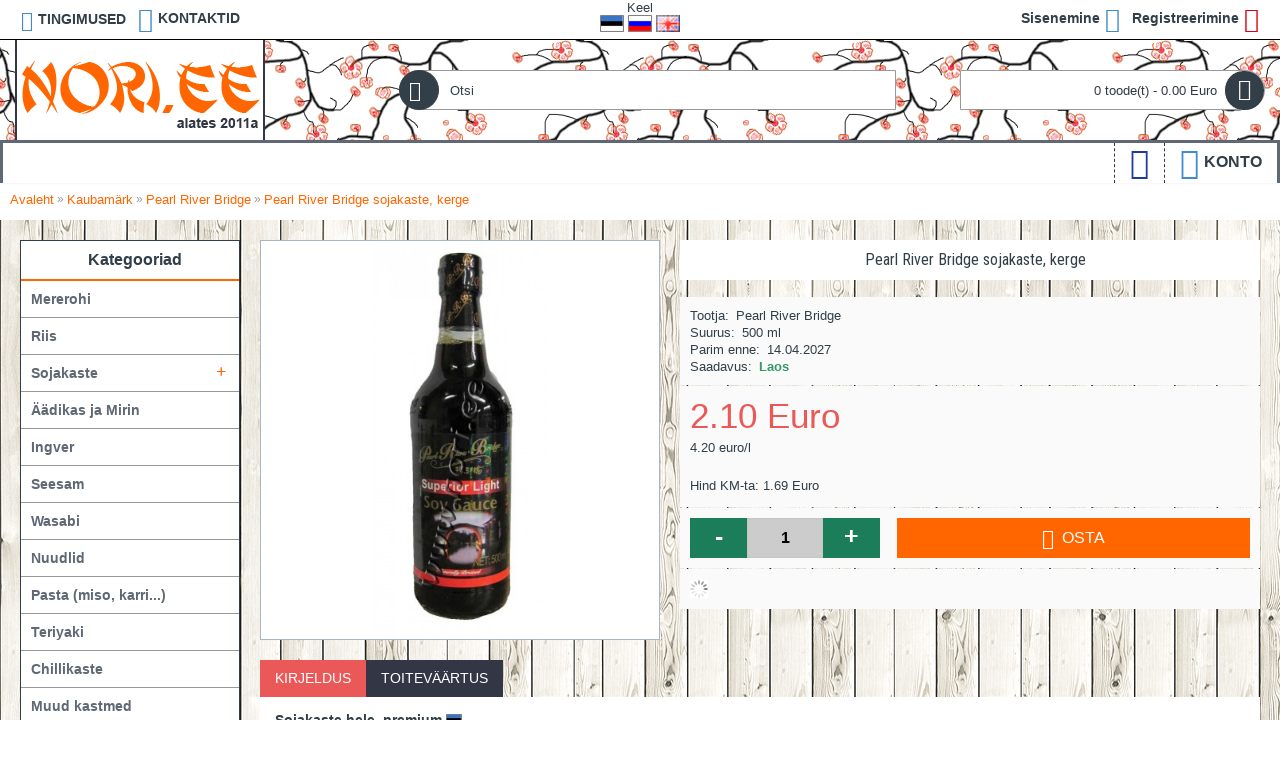

--- FILE ---
content_type: text/html; charset=utf-8
request_url: https://nori.ee/Pearl_River_Bridge/sojakaste_hele__500
body_size: 10408
content:
<!DOCTYPE html><html
dir="ltr" lang="et" class="webkit chrome chrome131 mac journal-desktop is-guest skin-100 responsive-layout extended-layout header-center header-center-sticky backface product-grid-no-second-image product-list-second-image product-page product-page-68 layout-17 route-product-product oc1 one-column" data-j2v="2.7.4"><head><meta
charset="UTF-8" /><meta
name="viewport" content="width=device-width, initial-scale=1, minimum-scale=1, maximum-scale=1, user-scalable=no"><meta
name="format-detection" content="telephone=no">
<!--[if IE]><meta
http-equiv="X-UA-Compatible" content="IE=Edge,chrome=1"/><![endif]--><title>Pearl River Bridge sojakaste , kerge - 500 ml</title><base
href="https://nori.ee/" /><meta
name="description" content="Pearl River Bridge sojakaste , kerge - 500 ml" /><meta
name="keywords" content="Pearl River Bridge sojakaste , kerge - 500 ml" /><meta
property="og:title" content="Pearl River Bridge sojakaste, kerge" /><meta
property="og:site_name" content="OÜ Nori Teenindus" /><meta
property="og:url" content="https://nori.ee/sojakaste_hele__500" /><meta
property="og:description" content="Sojakaste hele, premiumkoostisosad: vesi, SOJAoad 29%, sool, NISUjahu 9%, s&auml;ilitusaine E202
paritolumaa: Hiina
maht: 500ml
ei sisalda tehislikke v&auml;rvi- ja maitseaineid
avatud pakendit hoida k&uuml;lmkapis
&nbsp;Светлый соевый соус, premiumсостав: вода, СОЯ 29%, соль, пше" /><meta
property="og:type" content="product" /><meta
property="og:image" content="https://nori.ee/image/cache/data/sojakaste/sojakaste-light-premium-prb-500ml-1-600x315.jpg" /><meta
property="og:image:width" content="600" /><meta
property="og:image:height" content="315" /><meta
property="twitter:card" content="summary" /><meta
property="twitter:title" content="Pearl River Bridge sojakaste, kerge" /><meta
property="twitter:description" content="Sojakaste hele, premiumkoostisosad: vesi, SOJAoad 29%, sool, NISUjahu 9%, s&auml;ilitusaine E202
paritolumaa: Hiina
maht: 500ml
ei sisalda tehislikke v&auml;rvi- ja maitseaineid
avatud pakendit hoida k&uuml;lmkapis
&nbsp;Светлый соевый соус, premiumсостав: вода, СОЯ 29%, соль, пше" /><meta
property="twitter:image" content="https://nori.ee/image/cache/data/sojakaste/sojakaste-light-premium-prb-500ml-1-200x200.jpg" /><meta
property="twitter:image:width" content="200" /><meta
property="twitter:image:height" content="200" /><link
href="https://nori.ee/image/data/muu/favicon.png" rel="icon" /><link
href="https://nori.ee/sojakaste_hele__500" rel="canonical" /><link
rel="stylesheet" href="//fonts.googleapis.com/css?family=Roboto+Slab:regular,700%7COswald:regular%7CAclonica:regular%7CRoboto+Condensed:regular%7CRoboto:regular&amp;subset=latin,cyrillic"/><link
rel="stylesheet" href="https://nori.ee/journal-cache/_a57c3f902b2150424e4dc3d9722fc87c.css"/> <script type="text/javascript" src="https://nori.ee/journal-cache/_d4af00d6a138ece7d1e625ea51e465d7.js"></script> <!--[if (gte IE 6)&(lte IE 8)]><script src="catalog/view/theme/journal2/lib/selectivizr/selectivizr.min.js"></script><![endif]--> <script>(function(i,s,o,g,r,a,m){i['GoogleAnalyticsObject']=r;i[r]=i[r]||function(){(i[r].q=i[r].q||[]).push(arguments)},i[r].l=1*new Date();a=s.createElement(o),m=s.getElementsByTagName(o)[0];a.async=1;a.src=g;m.parentNode.insertBefore(a,m)})(window,document,'script','https://www.google-analytics.com/analytics.js','ga');ga('create','UA-18507579-1','auto');ga('send','pageview');</script><script>Journal.COUNTDOWN={DAYS:"päev",HOURS:"tund",MINUTES:"min",SECONDS:"sek"};Journal.NOTIFICATION_BUTTONS='<div class="notification-buttons"><a class="button notification-cart" href="https://nori.ee/index.php?route=checkout/cart">Vaata ostukorvi</a><a class="button notification-checkout" href="https://nori.ee/index.php?route=checkout/checkout">Kassa</a></div>';</script> </head><body>
<!--[if lt IE 9]><div
class="old-browser">You are using an old browser. Please <a
href="https://windows.microsoft.com/en-us/internet-explorer/download-ie">upgrade to a newer version</a> or <a
href="https://browsehappy.com/">try a different browser</a>.</div>
<![endif]-->
<header
class="journal-header-center journal-header-mega nocurr"><div
class="journal-top-header j-min z-1"></div><div
class="journal-menu-bg j-min z-0"></div><div
class="journal-center-bg j-100 z-0"></div><div
id="header" class="journal-header row z-2"><div
class="journal-links j-min xs-100 sm-100 md-45 lg-45 xl-45"><div
class="links j-min">
<a
href="https://nori.ee/kuidas_osta"  class="icon-only"><i
style="margin-right: 5px; color: rgb(66, 139, 202); font-size: 20px" data-icon="&#xe658;"></i><span
class="top-menu-link">TINGIMUSED</span></a>
<a
href="https://nori.ee/klienditugi-kontakt"  class="icon-only"><i
style="margin-right: 5px; color: rgb(66, 139, 202); font-size: 25px" data-icon="&#xe084;"></i><span
class="top-menu-link">KONTAKTID</span></a></div></div><div
class="journal-language j-min xs-5 sm-5 md-10 lg-10 xl-10"><form
action="https://nori.ee/index.php?route=module/language" method="post" enctype="multipart/form-data"><div
style="min-width:82px;" id="language">Keel<br
/>
<img
style="cursor: pointer;" width="24" height="17" src="image/flags/ee.png" alt="Eesti" title="Eesti" onclick="$('input[name=\'language_code\']').attr('value', 'et'); $(this).parent().parent().submit();" />
<img
style="cursor: pointer;" width="24" height="17" src="image/flags/ru.png" alt="Русский" title="Русский" onclick="$('input[name=\'language_code\']').attr('value', 'ru'); $(this).parent().parent().submit();" />
<img
style="cursor: pointer;" width="24" height="17" src="image/flags/gb.png" alt="English" title="English" onclick="$('input[name=\'language_code\']').attr('value', 'en'); $(this).parent().parent().submit();" />
<input
type="hidden" name="language_code" value="" /><input
type="hidden" name="redirect" value="product/product&manufacturer_id=19&product_id=68" /></div></form></div><div
class="journal-secondary j-min xs-100 sm-100 md-45 lg-45 xl-45"><div
class="links j-min">
<a
href="https://nori.ee/index.php?route=account/login"  class="icon-only"><span
class="top-menu-link">Sisenemine</span><i
style="margin-left: 5px; color: rgb(66, 139, 202); font-size: 25px"  data-icon="&#xe07c;"></i></a>
<a
href="https://nori.ee/index.php?route=account/register"  class="icon-only"><span
class="top-menu-link">Registreerimine</span><i
style="margin-left: 5px; color: rgb(221, 0, 23); font-size: 25px"  data-icon="&#xe078;"></i></a></div></div><div
class="journal-logo j-100 xs-100 sm-100 md-30 lg-30 xl-30"><div
id="logo">
<a
href="https://nori.ee/">
<img
src="https://nori.ee/image/cache/data/logo/logo-1-new-35-250x100.png" width="250" height="100" alt="OÜ Nori Teenindus" title="OÜ Nori Teenindus" />                </a></div></div><div
class="journal-search j-min xs-100 sm-50 md-45 lg-45 xl-45"><div
id="search" class="j-min"><div
class="button-search j-min"><i></i></div>
<input
type="text" name="search" placeholder="Otsi" value="" autocomplete="off" /></div></div><div
class="journal-cart row j-min xs-100 sm-50 md-25 lg-25 xl-25"><div
id="cart"><div
class="heading" >
<a><span
id="cart-total">0 toode(t) - 0.00 Euro</span><i></i></a></div><div
class="content"><div
class="cart-wrapper"><div
class="empty">Teie ostukorv on tühi!</div></div></div></div></div><div
class="journal-menu j-min xs-100 sm-100 md-100 lg-100 xl-100"><div
class="mobile-trigger">Kataloog</div><ul
class="super-menu mobile-menu menu-floated" style="table-layout: "><li
class="drop-down hide-on-phone hide-on-tablet float-right">
<a><i
style="margin-right: 5px; color: rgb(66, 139, 202); font-size: 32px" data-icon="&#xe6a7;"></i><span
class="main-menu-text">Konto</span></a><ul><li><a
href="https://nori.ee/index.php?route=account/register" >Registreerimine</a></li><li><a
href="https://nori.ee/index.php?route=account/login" >Sisenemine</a></li></ul>
<span
class="mobile-plus">+</span></li><li
class="drop-down hide-on-phone hide-on-tablet float-right icon-only">
<a
href="https://www.facebook.com/nori.ee" ><i
style="margin-right: 5px; color: rgb(31, 59, 157); font-size: 32px" data-icon="&#xe680;"></i></a>
<span
class="mobile-plus">+</span></li></ul></div> <script>if($(window).width()<760){$('.journal-header-center .journal-links').before($('.journal-header-center .journal-language'));$('.journal-header-center .journal-logo').after($('.journal-header-center .journal-search'));}</script> </div>
</header><div
class="extended-container"><div
id="container" class="j-container"><div
id="notification"></div><div
class="breadcrumb">
<span
itemprop="itemListElement" itemscope itemtype="http://schema.org/ListItem">
<a
href="https://nori.ee/" itemprop="item">
<span
itemprop="name">
Avaleht                            </span><meta
itemprop="position" content="0" />
</a>
</span>
<span
itemprop="itemListElement" itemscope itemtype="http://schema.org/ListItem">
&raquo; <a
href="https://nori.ee/index.php?route=product/manufacturer" itemprop="item">
<span
itemprop="name">
Kaubamärk                            </span><meta
itemprop="position" content="1" />
</a>
</span>
<span
itemprop="itemListElement" itemscope itemtype="http://schema.org/ListItem">
&raquo; <a
href="https://nori.ee/Pearl_River_Bridge" itemprop="item">
<span
itemprop="name">
Pearl River Bridge                            </span><meta
itemprop="position" content="2" />
</a>
</span>
<span
itemprop="itemListElement" itemscope itemtype="http://schema.org/ListItem">
&raquo; <a
href="https://nori.ee/Pearl_River_Bridge/sojakaste_hele__500" itemprop="item">
<span
itemprop="name">
Pearl River Bridge sojakaste, kerge                            </span><meta
itemprop="position" content="3" />
</a>
</span></div><div
id="column-left" class="side-column "><div
class="box side-category side-category-left side-category-accordion" id="journal-side-category-1952649757"><div
class="box-heading">Kategooriad</div><div
class="box-category"><ul><li>
<a
href="https://nori.ee/mererohi" class=""><span
class="category-name">Mererohi                                            </span>
</a></li><li>
<a
href="https://nori.ee/riis" class=""><span
class="category-name">Riis                                            </span>
</a></li><li>
<a
href="https://nori.ee/sojakaste" class=""><span
class="category-name">Sojakaste                                            </span>
<i><span>+</span></i>
</a><ul><li><a
class="" href="https://nori.ee/sojakaste/yamasa_sojakaste"><span
class="category-name">Yamasa (Jaapan)</span></a></li><li><a
class="" href="https://nori.ee/sojakaste/kikkoman_sojakaste"><span
class="category-name">Kikkoman (Holland)</span></a></li><li><a
class="" href="https://nori.ee/sojakaste/pearl_river_bridge_sojakaste"><span
class="category-name">Pearl River Bridge (Hiina)</span></a></li><li><a
class="" href="https://nori.ee/sojakaste/sempio-korea"><span
class="category-name">Sempio (Korea)</span></a></li></ul></li><li>
<a
href="https://nori.ee/aadikas" class=""><span
class="category-name">Äädikas ja Mirin                                            </span>
</a></li><li>
<a
href="https://nori.ee/ingver" class=""><span
class="category-name">Ingver                                            </span>
</a></li><li>
<a
href="https://nori.ee/seesam" class=""><span
class="category-name">Seesam                                            </span>
</a></li><li>
<a
href="https://nori.ee/wasabi" class=""><span
class="category-name">Wasabi                                            </span>
</a></li><li>
<a
href="https://nori.ee/nuudlid" class=""><span
class="category-name">Nuudlid                                            </span>
</a></li><li>
<a
href="https://nori.ee/pasta" class=""><span
class="category-name">Pasta (miso, karri...)                                            </span>
</a></li><li>
<a
href="https://nori.ee/teriyaki-sukiyaki" class=""><span
class="category-name">Teriyaki                                            </span>
</a></li><li>
<a
href="https://nori.ee/chillikaste" class=""><span
class="category-name">Сhillikaste                                            </span>
</a></li><li>
<a
href="https://nori.ee/muud_kastmed" class=""><span
class="category-name">Muud kastmed                                            </span>
</a></li><li>
<a
href="https://nori.ee/maitseained" class=""><span
class="category-name">Maitseained                                            </span>
</a></li><li>
<a
href="https://nori.ee/joogid" class=""><span
class="category-name">Joogid                                            </span>
</a></li><li>
<a
href="https://nori.ee/snakid" class=""><span
class="category-name">Snäkid                                            </span>
<i><span>+</span></i>
</a><ul><li><a
class="" href="https://nori.ee/snakid/mochi"><span
class="category-name">Mochi</span></a></li><li><a
class="" href="https://nori.ee/snakid/krõpsud"><span
class="category-name">Krõpsud</span></a></li><li><a
class="" href="https://nori.ee/snakid/küpsised"><span
class="category-name">Küpsised</span></a></li><li><a
class="" href="https://nori.ee/snakid/pähklid"><span
class="category-name">Pähklid</span></a></li><li><a
class="" href="https://nori.ee/snakid/puuvilja"><span
class="category-name">Muud</span></a></li><li><a
class="" href="https://nori.ee/snakid/boba-tee"><span
class="category-name">Boba tee</span></a></li></ul></li><li>
<a
href="https://nori.ee/aasia_tooted" class=""><span
class="category-name">Muud aasia tooted                                            </span>
<i><span>+</span></i>
</a><ul><li><a
class="" href="https://nori.ee/aasia_tooted/kookos"><span
class="category-name">Kookos</span></a></li><li><a
class="" href="https://nori.ee/aasia_tooted/juurviljad-seened"><span
class="category-name">Köögiviljad, seened</span></a></li><li><a
class="" href="https://nori.ee/aasia_tooted/jahu-panko-paber"><span
class="category-name">Jahu, panko, paber</span></a></li><li><a
class="" href="https://nori.ee/aasia_tooted/shirataki"><span
class="category-name">Shirataki</span></a></li><li><a
class="" href="https://nori.ee/aasia_tooted/teised-aasia-kaubad"><span
class="category-name">Teised</span></a></li></ul></li><li>
<a
href="https://nori.ee/sooginoud" class=""><span
class="category-name">Sööginõud                                            </span>
<i><span>+</span></i>
</a><ul><li><a
class="" href="https://nori.ee/sooginoud/matid"><span
class="category-name">Matid</span></a></li><li><a
class="" href="https://nori.ee/sooginoud/soogipulgad"><span
class="category-name">Söögipulgad, kõrred</span></a></li><li><a
class="" href="https://nori.ee/sooginoud/karbid"><span
class="category-name">Ühekordsed nõud</span></a></li><li><a
class="" href="https://nori.ee/sooginoud/vormid"><span
class="category-name">Vormid</span></a></li><li><a
class="" href="https://nori.ee/sooginoud/sake"><span
class="category-name">Sake</span></a></li><li><a
class="" href="https://nori.ee/sooginoud/taldrikud-kausid"><span
class="category-name">Taldrikud ja kausid</span></a></li><li><a
class="" href="https://nori.ee/sooginoud/lehvikud"><span
class="category-name">Lehvikud</span></a></li><li><a
class="" href="https://nori.ee/sooginoud/muud-tooted"><span
class="category-name">Muud tooted</span></a></li></ul></li><li>
<a
href="https://nori.ee/kiirtoidud" class=""><span
class="category-name">Kiirtoidud                                            </span>
<i><span>+</span></i>
</a><ul><li><a
class="" href="https://nori.ee/kiirtoidud/a-one-et"><span
class="category-name">A-One</span></a></li><li><a
class="" href="https://nori.ee/kiirtoidud/allgroo-et"><span
class="category-name">Allgroo</span></a></li><li><a
class="" href="https://nori.ee/kiirtoidud/ashoka-et"><span
class="category-name">Ashoka</span></a></li><li><a
class="" href="https://nori.ee/kiirtoidud/indomie-et"><span
class="category-name">Indomie</span></a></li><li><a
class="" href="https://nori.ee/kiirtoidud/mama-et"><span
class="category-name">Mama</span></a></li><li><a
class="" href="https://nori.ee/kiirtoidud/marukome-et"><span
class="category-name">Marukome</span></a></li><li><a
class="" href="https://nori.ee/kiirtoidud/miyata-et"><span
class="category-name">Miyata</span></a></li><li><a
class="" href="https://nori.ee/kiirtoidud/nissin-et"><span
class="category-name">Nissin</span></a></li><li><a
class="" href="https://nori.ee/kiirtoidud/nongshim-et"><span
class="category-name">Nongshim</span></a></li><li><a
class="" href="https://nori.ee/kiirtoidud/pakupaku-et"><span
class="category-name">PakuPaku</span></a></li><li><a
class="" href="https://nori.ee/kiirtoidud/samyang-et"><span
class="category-name">Samyang</span></a></li><li><a
class="" href="https://nori.ee/kiirtoidud/young-poong-et"><span
class="category-name">Young poong</span></a></li></ul></li><li>
<a
href="https://nori.ee/kulmutatud_tooted" class=""><span
class="category-name">Külmutatud tooted                                            </span>
<i><span>+</span></i>
</a><ul><li><a
class="" href="https://nori.ee/kulmutatud_tooted/kala"><span
class="category-name">Kala</span> <i><span>+</span></i></a><ul><li><a
class="" href="https://nori.ee/kulmutatud_tooted/kala/angerjas"><span
class="category-name">Angerjas</span></a></li><li><a
class="" href="https://nori.ee/kulmutatud_tooted/kala/kaheksajalg"><span
class="category-name">Kaheksajalg</span></a></li><li><a
class="" href="https://nori.ee/kulmutatud_tooted/kala/tuunikala"><span
class="category-name">Tuunikala</span></a></li></ul></li><li><a
class="" href="https://nori.ee/kulmutatud_tooted/krevetid"><span
class="category-name">Krevetid</span></a></li><li><a
class="" href="https://nori.ee/kulmutatud_tooted/salat"><span
class="category-name">Salat</span></a></li><li><a
class="" href="https://nori.ee/kulmutatud_tooted/taigen-rullid"><span
class="category-name">Taigen, rullid</span></a></li><li><a
class="" href="https://nori.ee/kulmutatud_tooted/tobiko_masago"><span
class="category-name">Tobiko ja masago</span></a></li></ul></li><li>
<a
href="https://nori.ee/jahutatud-tooted" class=""><span
class="category-name">Jahutatud tooted                                            </span>
</a></li><li>
<a
href="https://nori.ee/komplektid" class=""><span
class="category-name">Komplektid                                            </span>
</a></li></ul></div> <script>$('#journal-side-category-1952649757 .box-category a i').click(function(e,first){e.preventDefault();$('+ ul',$(this).parent()).slideToggle(first?0:400);$(this).parent().toggleClass('active');$(this).html($(this).parent().hasClass('active')?"<span>-</span>":"<span>+</span>");return false;});$('#journal-side-category-1952649757 .is-active i').trigger('click',true);</script> </div></div><div
id="content" > <script type="text/javascript">var nwa_options=[];var nwa_title='Hetkel otsas!';var nwa_option_title=' {option_name} hetkel otsas';</script> <div
id="nwa_list_container"><div
class="box" id="nwa_list" ><div
class="box-content">
<b
id="nwa_list_box_title">Hetkel otsas!</b>
<br/>
<span
id="nwa_list_box_description">Täitke vormi infoks millal toote saabub lattu:</span>
<br/>
<span
class="help">Nimi</span>
<input
type="text"    name="notify_name"  value=" "  id="nwa_list_name" />
<br/>
<span
class="help">E-mail</span>
<input
type="text"    name="notify_email"      id="nwa_list_email" value="" />
<br/>
<br/>
<input
type="hidden"  name="notify_product_id" id="nwa_list_product_id" value="68"/>
<a
class="button" id="nwa_list_register">
<span>Saadan</span>
</a>
<a
class="button" id="nwa_list_close">
<span>Sulge</span>
</a><div
id="nwa_list_msg"></div></div></div></div> <script type="text/javascript">$(function(){$('input[onclick*="addToCart"],a[onclick*="addToCart"]').nwaList({title:'Hetkel otsas!',text:' Küsi!',out_stock_list:[50,51,54,55,56,57,59,62,63,66,67,69,934558,80,82,83,85,934563,88,90,91,94,95,96,97,99,101,102,103,934551,108,137,139,140,141,145,146,148,153,157,164,166,934248,934249,934251,934253,934256,934257,934258,934260,934266,934268,934269,934271,934272,934562,934522,934275,934277,934279,934280,934282,934283,934284,934285,934286,934287,934288,934289,934293,934296,934298,934299,934307,934308,934311,934312,934314,934550,934316,934317,934318,934319,934320,934321,934323,934324,934325,934326,934327,934330,934334,934335,934336,934338,934341,934342,934343,934345,934346,934348,934349,934350,934351,934560,934353,934354,934355,934356,934357,934358,934360,934361,934362,934364,934365,934366,934367,934368,934369,934370,934559,934374,934376,934378,934379,934382,934383,934384,934386,934387,934388,934390,934555,934556,934557,934395,934520,934400,934399,934401,934403,934405,934406,934407,934409,934410,934412,934413,934415,934429,934417,934484,934419,934420,934421,934422,934423,934424,934425,934427,934428,934430,934431,934432,934433,934434,934435,934436,934437,934439,934440,934441,934442,934443,934474,934445,934447,934448,934449,934453,934452,934454,934456,934457,934462,934463,934467,934469,934471,934472,934475,934476,934477,934478,934479,934480,934481,934482,934483,934486,934487,934488,934489,934490,934491,934492,934493,934494,934496,934497,934501,934511,934504,934505,934506,934507,934509,934561,934534,934548,934519,934515,934517,934518,934528,934529,934530,934532,934533,934546,934537,934538,934539,934540,934543,934547,934552,934554,934566,934570,934571,934572,934573,934578,934579,934581,934589,934592,934593,934594,934599,934603,934629,934617,934601,934602,934605,934732,934606,934608,934609,934610,934611,934612,934613,934614,934669,934616,934615,934631,934618,934721,934619,934620,934622,934624,934626,934627,934628,934632,934633,934634,934635,934638,934640,934652,934645,934647,934648,934653,934654,934655,934656,934657,934663,934664,934667,934674,934670,934672,934673,934719,934725,934736,934699,934676,934677,934678,934691,934679,934680,934681,934683,934684,934692,934696,934698,934700,934706,934705,934710,934711,934712,934713,934714,934716,934717,934718,934720,934742,934726,934735,934730,934733,934740,934743,934744,934745,934746,934747,934748,934749,934750,934751,934752,934755,934756,934757,934758,934760,934761,934763,934764,934765,934766,934820,934806,934780,934789,934776,934778,934825,934779,934781,934782,934783,934788,934791,934792,934795,934803,934799,934805,934807,934808,934810,934811,934812,934813,934814,934815,934816,934817,934818,934819,934821,934824,934850,934834,934835,934826,934836,934833,934837,934842,934843,934844,934846,934849,934851,934855,934857,934863,934866,934869,934871,934872,934877,934875,934876,934881,934883,934884,934992,934887,934888,934889,934890,934892,934936,934893,934894,934896,934897,934898,934899,934906,935077,935076,934907,934909,934913,934915,934918,934970,935005,934927,934941,934932,934933,934988,934934,934939,934977,934940,935015,934946,934947,934949,934950,934952,934953,934955,934958,934959,934961,935045,934966,934968,934969,934987,935002,934976,935075,934979,934981,934982,934986,934985,934989,934991,934999,934994,934995,935031,935034,934996,934997,935000,935001,935003,935004,935008,935009,935074,935012,935014,935037,935022,935027,935028,935030,935032,935033,935066,935036,935038,935046,935047,935048,935049,935064,935067,935069,935070,935071,935072,935073,935101,935078,935079,935080,935081,935082,935084,935085,935087,935090,935091,935094,935095,935096,935097,935102,935106,935107,935109,935111,935114,935115,935116,935117,935118,935119,935120,935121,935157,935122,935141,935123,935124,935125,935127,935128,935131,935132,935138,935139,935140,935142,935143,935147,935144,935146,935148,935149,935151,935152,935153,935154,935155,935156,935160,935158,935159,935161,935162,935163,935164,935166,935169,935170,935171,935172,935173,935174,935175,935176,935233,935178,935179,935180,935181,935182,935184,935186,935187,935204,935188,935189,935191,935192,935194,935195,935197,935198,935199,935212,935200,935211,935209,935217,935213,935219,935214,935215,935216,935218,935247,935221,935222,935223,935225,935226,935227,935228,935229,935240,935230,935231,935232,935234,935244,935235,935236,935237,935238,935239,935241,935242,935243,935245,935246,935252,935254,935256,935257,935258,935260,935261,935263,935264,935465,935285,935517,935268,935277,935270,935298,935271,935272,935274,935273,935319,935388,935278,935287,935282,935283,935284,935286,935289,935291,935294,935295,935479,935360,935356,935429,935299,935300,935379,935301,935302,935303,935304,935305,935306,935308,935309,935311,935312,935527,935314,935322,935324,935326,935329,935330,935331,935337,935338,935399,935348,935339,935340,935567,935344,935345,935377,935364,935353,935357,935358,935359,935441,935370,935372,935373,935374,935375,935378,935419,935389,935392,935393,935536,935395,935396,935397,935460,935404,935407,935408,935409,935410,935472,935413,935414,935418,935456,935422,935426,935428,935459,935430,935439,935442,935443,935444,935445,935446,935447,935461,935463,935464,935468,935469,935470,935471,935473,935474,935480,935481,935482,935485,935487,935488,935491,935493,935498,935499,935501,935502,935505,935506,935509,935510,935512,935515,935516,935518,935519,935522,935523,935524,935533,935587,935539,935550,935597,935588,935596,935605,935608,935615,935621,935625,935626,935631,935635,935638,935639,935640,935641,935642,935643,935644,935666,935679,935674,935675,935677,935676],gray_style:false,show_mode:3})});</script> <div
id="nwa_product_container"><div
class="box"><div
class="box-content" id="nwa_product">
<b
id="nwa_product_box_title">Hetkel otsas!</b>
<br/>
<span
id="nwa_product_box_description">Täitke vormi infoks millal toote saabub lattu:</span>
<br/>
<span
class="help">Nimi</span>
<input
type="text"    name="notify_name"   value=" "    id="nwa_name"  />
<br/>
<span
class="help">E-mail</span>
<input
type="text"     name="nwa_email"           id="nwa_email"       value=""/>
<input
type="hidden"   name="nwa_product_id"      id="nwa_product_id"  value="68"/>
<input
type="hidden"   name="nwa_option_id"       id="nwa_option_id"   value=""/>
<input
type="hidden"   name="nwa_option_value_id" id="nwa_option_value_id" value=""/>
<a
class="button" id="nwa_product_register">
<span>Saadan</span>
</a>
<a
class="button" id="nwa_product_close">
<span>Sulge</span>
</a><div
id="nwa_product_msg"></div></div></div></div><div
class="product-info split-40-60" data-respond="start: 620px; end: 630px; interval: 10px;"><div
class="left"><div
class="image">
<a
href="https://nori.ee/image/cache/data/sojakaste/sojakaste-light-premium-prb-500ml-1-550x550.jpg" title="Pearl River Bridge sojakaste, kerge"><img
src="https://nori.ee/image/cache/data/sojakaste/sojakaste-light-premium-prb-500ml-1-500x500.jpg" title="Pearl River Bridge sojakaste, kerge" alt="Pearl River Bridge sojakaste, kerge" id="image" data-largeimg="https://nori.ee/image/cache/data/sojakaste/sojakaste-light-premium-prb-500ml-1-550x550.jpg"   /></a></div><div
class="image-gallery" style="display: none !important;">
<a
href="https://nori.ee/image/cache/data/sojakaste/sojakaste-light-premium-prb-500ml-1-550x550.jpg" title="Pearl River Bridge sojakaste, kerge" class="swipebox"><img
src="https://nori.ee/image/cache/data/sojakaste/sojakaste-light-premium-prb-500ml-1-500x500.jpg" title="Pearl River Bridge sojakaste, kerge" alt="Pearl River Bridge sojakaste, kerge" /></a></div></div><div
class="right"><h1 class="heading-title" >Pearl River Bridge sojakaste, kerge</h1><div
class="product-options"><div
class="description">
<span
class="p-brand">Tootja:</span> <a
href="https://nori.ee/Pearl_River_Bridge" >Pearl River Bridge</a><br
/>
<span
class="p-model">Suurus:</span> <span
class="p-model" >500 ml</span><br
/><span>Parim enne:</span> 14.04.2027<br
/>
<span
class="p-stock">Saadavus:</span> <span
class="journal-stock instock">Laos</span></div><div
class="price" ><meta
content="2.1" />
<span
class="product-price">2.10 Euro</span>
<span
class="price-tax">4.20 euro/l</span><br
/>
<span
class="price-tax">Hind KM-ta: 1.69 Euro</span></div><div
class="cart "><div><span
class="qty"><span
class="text-qty">Kogus:</span>
<input
type="text" name="quantity" size="2" value="1" data-min-value="1" autocomplete="off" /></span>
<input
type="hidden" name="product_id" value="68" />
<a
id="button-cart" class="button"><span
class="button-cart-text">Osta</span></a> <script>if($('.product-info .image .label-outofstock').length){$("#button-cart").addClass('button-disable').attr('disabled','disabled');}</script> </div> <script>var $input=$('.cart input[name="quantity"]');function up(){var val=parseInt($input.val(),10)+1||parseInt($input.attr('data-min-value'),10);$input.val(val);}
function down(){var val=parseInt($input.val(),10)-1||0;var min=parseInt($input.attr('data-min-value'),10)||1;$input.val(Math.max(val,min));}
$('<a href="javascript:;" class="journal-stepper">-</a>').insertBefore($input).click(down);$('<a href="javascript:;" class="journal-stepper">+</a>').insertAfter($input).click(up);$input.keydown(function(e){if(e.which===38){up();return false;}
if(e.which===40){down();return false;}});</script> </div><div
class="wishlist-compare">
<span
class="links">
<a
onclick="addToWishList('68');">Lisa soovide nimekirja</a>
<a
onclick="addToCompare('68');">Lisa võrdlusse</a>
</span></div><div
class="social share-this hide-on-mobile"><div
class="social-loaded"> <script type="text/javascript">var switchTo5x=true;</script> <script type="text/javascript" src="https://ws.sharethis.com/button/buttons.js"></script> <script type="text/javascript">stLight.options({publisher:"",doNotHash:true,doNotCopy:true,hashAddressBar:false});</script> <span
class="st_facebook" displayText=""></span>
<span
class="st_twitter" displayText=""></span>
<span
class="st_googleplus" displayText=""></span>
<span
class="st_instagram" displayText=""></span></div></div></div></div></div><div
id="tabs" class="htabs">
<a
href="#tab-description">Kirjeldus</a>
<a
href="#tab-attribute">Toiteväärtus</a></div><div
id="tab-description" class="tab-content"><p
lang="et"><strong><span
style="font-size:14px;">Sojakaste hele, premium</span> <img
alt="" height="11" src="../image/flags/ee.png" width="16" /></strong><br
/>
<br
/>
<strong>koostisosad:</strong> vesi, SOJAoad 29%, sool, NISUjahu 9%, s&auml;ilitusaine E202<br
/>
<strong>paritolumaa:</strong> Hiina<br
/>
<strong>maht:</strong> 500ml<br
/>
ei sisalda tehislikke v&auml;rvi- ja maitseaineid<br
/>
avatud pakendit hoida k&uuml;lmkapis<br
/>
&nbsp;</p><p
lang="ru"><strong><span
style="font-size:14px;">Светлый соевый соус, premium</span> <img
alt="" height="11" src="../image/flags/ru.png" width="16" /></strong><br
/>
<br
/>
<strong>состав:</strong> вода, СОЯ 29%, соль, пшеничная мука 9%, консервант Е202<br
/>
<strong>произведено в:</strong> Китай<br
/>
<strong>объём:</strong> 500мл<br
/>
без искусственных красителей и ароматизаторов<br
/>
открытую упаковку хранить в холодильнике</p></div><div
id="tab-attribute" class="tab-content"><table
class="attribute"><thead><tr><td
colspan="2">Keskmised toiteväärtused 100ml toote kohta:</td></tr></thead><tbody><tr><td>energiasisaldus</td><td>50kcal/209kJ</td></tr><tr><td>rasvu</td><td>0g</td></tr><tr><td>sh küllastunud rasvhappeid</td><td>0g</td></tr><tr><td>süsivesikuid</td><td>5.8g</td></tr><tr><td>sh suhkruid</td><td>4.4g</td></tr><tr><td>valke</td><td>5.8g</td></tr><tr><td>soola</td><td>18g</td></tr></tbody></table></div></div> <script type="text/javascript">$(document).ready(function(){$('.colorbox').colorbox({overlayClose:true,opacity:0.5,rel:"colorbox"});});</script> <script type="text/javascript">$('select[name="profile_id"], input[name="quantity"]').change(function(){$.ajax({url:'index.php?route=product/product/getRecurringDescription',type:'post',data:$('input[name="product_id"], input[name="quantity"], select[name="profile_id"]'),dataType:'json',beforeSend:function(){$('#profile-description').html('');},success:function(json){$('.success, .warning, .attention, information, .error').remove();if(json['success']){$('#profile-description').html(json['success']);}}});});$('#button-cart').bind('click',function(){if($('.hide-cart .right .cart.outofstock').length){return false;}
$.ajax({url:'index.php?route=checkout/cart/add',type:'post',data:$('.product-info input[type=\'text\'], .product-info input[type=\'hidden\'], .product-info input[type=\'radio\']:checked, .product-info input[type=\'checkbox\']:checked, .product-info select, .product-info textarea'),dataType:'json',success:function(json){$('.success, .warning, .attention, .information, .error').remove();if(json['error']){if(json['error']['option']){for(i in json['error']['option']){$('#option-'+i).after('<span class="error">'+json['error']['option'][i]+'</span>');}}
if(json['error']['profile']){$('select[name="profile_id"]').after('<span class="error">'+json['error']['profile']+'</span>');}}
if(json['success']){if(!Journal.showNotification(json['success'],json['image'],true)){$('#notification').html('<div class="success" style="display: none;">'+json['success']+'<img src="catalog/view/theme/default/image/close.png" alt="" class="close" /></div>');}
$('.success').fadeIn('slow');$('#cart-total').html(json['total']);if(Journal.scrollToTop){$('html, body').animate({scrollTop:0},'slow');}
if(json['redirect']){location=json['redirect'];}}}});});</script> <script type="text/javascript">$('#review .pagination a').live('click',function(){$('#review').fadeOut('slow');$('#review').load(this.href);$('#review').fadeIn('slow');return false;});$('#review').load('index.php?route=product/product/review&product_id=68');$('#button-review').bind('click',function(){$.ajax({url:'index.php?route=product/product/write&product_id=68',type:'post',dataType:'json',data:'name='+encodeURIComponent($('input[name=\'name\']').val())+'&text='+encodeURIComponent($('textarea[name=\'text\']').val())+'&rating='+encodeURIComponent($('input[name=\'rating\']:checked').val()?$('input[name=\'rating\']:checked').val():'')+'&captcha='+encodeURIComponent($('input[name=\'captcha\']').val()),beforeSend:function(){$('.success, .warning').remove();$('#button-review').attr('disabled',true);$('#review-title').after('<div class="attention"><img src="catalog/view/theme/default/image/loading.gif" alt="" /> Palun oota!</div>');},complete:function(){$('#button-review').attr('disabled',false);$('.attention').remove();},success:function(data){if(data['error']){$('#review-title').after('<div class="warning">'+data['error']+'</div>');}
if(data['success']){$('#review-title').after('<div class="success">'+data['success']+'</div>');$('input[name=\'name\']').val('');$('textarea[name=\'text\']').val('');$('input[name=\'rating\']:checked').attr('checked','');$('input[name=\'captcha\']').val('');}}});});</script> <script type="text/javascript">$('#tabs a').tabs();</script> <script type="text/javascript" src="catalog/view/javascript/jquery/ui/jquery-ui-timepicker-addon.js"></script> <script type="text/javascript">$(document).ready(function(){if($.browser.msie&&$.browser.version==6){$('.date, .datetime, .time').bgIframe();}
$('.date').datepicker({dateFormat:'yy-mm-dd'});$('.datetime').datetimepicker({dateFormat:'yy-mm-dd',timeFormat:'h:m'});$('.time').timepicker({timeFormat:'h:m'});});</script> </div></div>
<footer
class="boxed-footer"><div
id="footer"><div
class="row columns " style="background-color: rgb(255, 255, 255); background-repeat: repeat; background-position: center top; background-attachment: scroll"><div
class="column  menu xs-100 sm-50 md-33 lg-20 xl-20 "><h3>Informatsioon</h3><div
class="column-menu-wrap"><ul><li><a
href="index.php?route=information/information&information_id=3"><i
style="margin-right: 5px; color: rgb(255, 102, 0); font-size: 16px" data-icon="&#xe059;"></i>Ostutingimused</a></li><li><a
href="index.php?route=information/information&information_id=4"><i
style="margin-right: 5px; color: rgb(255, 102, 0); font-size: 16px" data-icon="&#xe0ad;"></i>Kättesaamise viisid</a></li><li><a
href="index.php?route=information/information&information_id=7"><i
style="margin-right: 5px; color: rgb(255, 102, 0); font-size: 16px" data-icon="&#xe6a3;"></i>Klienditugi ja kontakt</a></li><li><a
href="index.php?route=information/information&information_id=8"><i
style="margin-right: 5px; color: rgb(51, 153, 101); font-size: 16px" data-icon="&#xe657;"></i>Privaatsuspoliitika</a></li><li><a
href="index.php?route=information/information&information_id=11"><i
style="margin-right: 5px; color: rgb(255, 102, 0); font-size: 16px" data-icon="&#xe1de;"></i>Gasellettevõtte</a></li><li><a
href="index.php?route=information/information&information_id=10"><i
style="margin-right: 5px; color: rgb(255, 102, 0); font-size: 16px" data-icon="&#xe646;"></i>Retseptid</a></li></ul></div></div><div
class="column  text xs-100 sm-50 md-33 lg-20 xl-20 "><h3>Kauplus</h3><div
class="column-text-wrap"><p><span
style="color:#000000;"><strong>Kauplus avatud:</strong><br
/>
<strong>E-R</strong> 10:00-20:00<br
/>
<strong>L-P </strong>10:00-20:00</span><br
/>
<a
href="https://nori.ee/klienditugi-kontakt"><span
style="color:#000000;"><strong>T1 MALL OF TALLINN,</strong><br
/>
Peterburi tee 2, (esimene korrus), Tallinn</span></a><br
/>
<img
alt="Gasellfirma" height="82" src="https://nori.ee/image/data/logo/Gasellfirma-logo-nori.png" style="float: left;" width="100" /><br
/>
&nbsp;</p></div></div><div
class="column  text xs-100 sm-50 md-33 lg-20 xl-20 "><h3>T1 Mall of Tallinn</h3><div
class="column-text-wrap"><p><a
href="https://nori.ee/klienditugi-kontakt"><img
alt="" height="159" src="https://nori.ee/image/data/1693414t100h5df221.jpg" width="200" /></a></p></div></div><div
class="column  text xs-100 sm-50 md-33 lg-20 xl-20 "><h3>Kaart</h3><div
class="column-text-wrap"><p><a
href="https://maps.google.com/maps?ll=59.424598,24.793181&amp;z=17&amp;t=m&amp;hl=en&amp;gl=EE&amp;mapclient=embed&amp;cid=14151879901112816819" target="_blank"><img
alt="" height="148" src="https://nori.ee/image/data/logo/kaart-google-t1.png" width="200" /></a></p></div></div><div
class="column  text xs-100 sm-50 md-33 lg-20 xl-20 "><h3>Facebook</h3><div
class="column-text-wrap"><p><a
href="https://www.facebook.com/nori.ee/" target="_blank"><img
alt="" height="183" src="https://nori.ee/image/data/logo/facebook-nori.png" width="179" /></a></p></div></div></div></div><div
class="bottom-footer boxed-bar"><div
class=""><div
class="copyright">Copyright Nori teenindus OÜ</div><div
class="payments">
<img
src="https://nori.ee/image/cache/data/journal2/transparent-104x25.png" class="lazy" data-src="https://nori.ee/image/cache/data/logo/logotyp_webb_25-113x25.png" alt="" width="113" height="25" />
<img
src="https://nori.ee/image/cache/data/journal2/transparent-104x25.png" class="lazy" data-src="https://nori.ee/image/cache/data/logo/seb_25-71x25.png" alt="" width="71" height="25" />
<img
src="https://nori.ee/image/cache/data/journal2/transparent-104x25.png" class="lazy" data-src="https://nori.ee/image/cache/data/logo/lhv-pangalink-71x25-71x25.png" alt="" width="71" height="25" />
<img
src="https://nori.ee/image/cache/data/journal2/transparent-104x25.png" class="lazy" data-src="https://nori.ee/image/cache/data/logo/cooppank-75x25.png" alt="" width="75" height="25" />
<img
src="https://nori.ee/image/cache/data/journal2/transparent-104x25.png" class="lazy" data-src="https://nori.ee/image/cache/data/logo/Luminor_logo-92x25.png" alt="" width="92" height="25" />
<img
src="https://nori.ee/image/cache/data/journal2/transparent-104x25.png" class="lazy" data-src="https://nori.ee/image/cache/data/logo/citadele-57x25.png" alt="" width="57" height="25" />
<img
src="https://nori.ee/image/cache/data/journal2/transparent-104x25.png" class="lazy" data-src="https://nori.ee/image/cache/data/logo/SmartPosti_logo RGB_1-76x16.png" alt="" width="76" height="16" />
<img
src="https://nori.ee/image/cache/data/journal2/transparent-104x25.png" class="lazy" data-src="https://nori.ee/image/cache/data/logo/logo_154x37-25-104x25.png" alt="" width="104" height="25" /></div></div></div>
</footer><div
class="scroll-top"></div> <script type="text/javascript" defer src="https://nori.ee/journal-cache/_02b91dc0c0312a85631f1b64da968c1c.js"></script> </body></html>